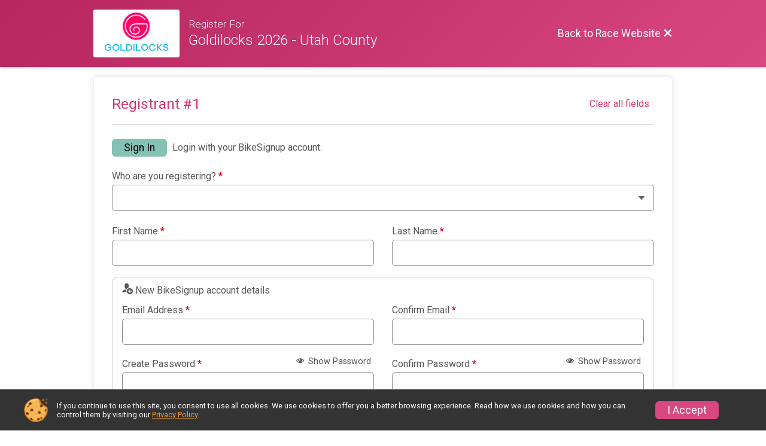

--- FILE ---
content_type: text/html; charset=utf-8
request_url: https://www.bikesignup.com/Race/Register/?raceId=124112&eventId=802843
body_size: 23479
content:
<!DOCTYPE html>
<html lang="en">
	<head>
		

			<meta name="viewport" content="width=device-width,initial-scale=1,shrink-to-fit=no,viewport-fit=cover" />
	<meta http-equiv="Content-Type" content="text/html;charset=utf-8" />
<meta name="verify-v1" content="pPPI9MXDo069DhV+2itqhV46AR8OWnG+NxzCulTUTns=" />
<meta name="google-site-verification" content="wFyq2zuG7IBY5ilQqEELBypyn04UZIYBgKPHrTMnTUg" />

	<link rel="canonical" href="https://www.bikesignup.com/Race/Register/?raceId=124112&amp;eventId=802843" />

			
<title>Goldilocks 2026 - Utah County Online Registration</title>

	<meta property="og:url" content="https://www.bikesignup.com/Race/Register/?raceId=124112&amp;eventId=802843" />

		
	<meta property="og:title" content="Goldilocks 2026 - Utah County" />
	<meta name="twitter:title" content="Goldilocks 2026 - Utah County" />
			<meta name="keywords" content="Run, Running, Sign Up, Race Register, Race Director" />
	<meta name="description" content="The Goldilocks 2026 - Utah County is on Saturday September 19, 2026. It includes the following events: Goldilocks 2026 - Women&#039;s Bike Race and Goldilocks 2026 - Papa Bear Support Rider." />
	<meta property="og:description" content="The Goldilocks 2026 - Utah County is on Saturday September 19, 2026. It includes the following events: Goldilocks 2026 - Women&#039;s Bike Race and Goldilocks 2026 - Papa Bear Support Rider." />
	<meta name="twitter:description" content="The Goldilocks 2026 - Utah County is on Saturday September 19, 2026. It includes the following events: Goldilocks 2026 - Women&#039;s Bike Race and Goldilocks 2026 - Papa Bear Support Rider." />
	<meta property="og:type" content="website" />
				
									
										<meta property="og:image" content="https://d368g9lw5ileu7.cloudfront.net/races/race124112-social1200x630.bH4XTB.jpg" />

										<meta property="og:image:width" content="1200" />
				<meta property="og:image:height" content="630" />
			
			<meta name="twitter:card" content="summary_large_image" />
			<meta name="twitter:image" content="https://d368g9lw5ileu7.cloudfront.net/races/race124112-social1200x630.bH4XTB.jpg" />
				<meta property="og:site_name" content="Goldilocks 2026 - Utah County" />

		



		<link rel="icon" href="https://d368g9lw5ileu7.cloudfront.net/img/nonversioned/favicon/runsignup/icon.png" type="image/png" /> 	<link rel="icon" href="https://d368g9lw5ileu7.cloudfront.net/img/nonversioned/favicon/runsignup/icon.svg" type="image/svg+xml" /> 
		<link rel="apple-touch-icon" href="https://d368g9lw5ileu7.cloudfront.net/img/nonversioned/favicon/runsignup/apple-touch-icon.png" /> 
	<link rel="manifest" href="https://d368g9lw5ileu7.cloudfront.net/manifest/runsignup/site.bJOg53.webmanifest" />

				
<script defer="defer" src="https://cdnjs.runsignup.com/ajax/libs/webfont/1.6.28/webfontloader.js" integrity="sha512-v/wOVTkoU7mXEJC3hXnw9AA6v32qzpknvuUF6J2Lbkasxaxn2nYcl+HGB7fr/kChGfCqubVr1n2sq1UFu3Gh1w==" crossorigin="anonymous"></script>
<link rel="preconnect" href="https://fonts.gstatic.com" />
<link rel="preconnect" href="https://www.gstatic.com" />
<link rel="preconnect" href="https://fonts.googleapis.com" />


<script type="application/json" id="typefaceConfig">	{ "googleFontFamilies": ["Roboto:300,400,500,700"] }
</script>

<style>	:root { --header-font-family: "Roboto"; --body-font-family: "Roboto"; }
</style>

<script defer="defer" type="text/javascript" src="https://d368g9lw5ileu7.cloudfront.net/js/frames/googleWebFontLoad.min.bOYeCE.js"></script>
				<link rel="stylesheet" type="text/css" media="print" href="https://d368g9lw5ileu7.cloudfront.net/css/print.min.bJ0ec2.css" />

				
				<script defer="defer" type="text/javascript" src="https://d368g9lw5ileu7.cloudfront.net/js/components/lazyLoad.min.bLGmDc.js"></script>		
				



				
								<link rel="stylesheet" type="text/css" href="https://d3dq00cdhq56qd.cloudfront.net/c101474.bPB8VZ.bH6jxN/race/124112/f2dbcbaeb233a7beb8dd71688c482429/raceFocusModeFrame-otf.scss.css" />
			
				<!-- DYNAMIC_CSS_PLACEHOLDER -->

				<link rel="stylesheet" type="text/css" href="https://iad-dynamic-assets.runsignup.com/us-east-1-src/prod/iconfonts/ee8f7e0577a3411fb0287beac2f41140/style.css" />

		
	<script type="text/javascript" src="https://cdnjs.runsignup.com/ajax/libs/jquery/3.7.1/jquery.min.js" integrity="sha512-v2CJ7UaYy4JwqLDIrZUI/4hqeoQieOmAZNXBeQyjo21dadnwR+8ZaIJVT8EE2iyI61OV8e6M8PP2/4hpQINQ/g==" crossorigin="anonymous"></script>
	<script type="text/javascript" src="https://cdnjs.runsignup.com/ajax/libs/jqueryui/1.14.1/jquery-ui.min.js" integrity="sha512-MSOo1aY+3pXCOCdGAYoBZ6YGI0aragoQsg1mKKBHXCYPIWxamwOE7Drh+N5CPgGI5SA9IEKJiPjdfqWFWmZtRA==" crossorigin="anonymous"></script>

<script type="application/json" id="sessionJsData">
{
			"csrf": "RJ\/i4El3bNjqG5nMS3lqCsMvn9GnY8wW",
		"serverTzOffset": -18000000
}
</script>

<script type="text/javascript" src="https://d368g9lw5ileu7.cloudfront.net/js/session.min.bN4VU_.js"></script><script type="text/javascript" src="https://d368g9lw5ileu7.cloudfront.net/js/utils.min.bPhFFz.js"></script><script type="text/javascript" src="https://d368g9lw5ileu7.cloudfront.net/js/windows.min.bz27OH.js"></script>
	<script defer="defer" type="text/javascript" src="https://d368g9lw5ileu7.cloudfront.net/js/analytics/runalytics.min.bOsW8C.js"></script>	<script type="application/json" id="runalyticsData">
	{
					"raceId": 124112,
			"timezone": "America\/Denver",
				"analyticsApiBaseUrl": "https:\/\/analytics.runsignup.com\/prod\/",
		"validTrackingSources": [1,100,200,300,400,500,600],
		"validTrackingMediums": [1,200,201,202,203,204,300,400,500,501,600]
	}
	</script>


		
									


	
					<script async src="https://www.googletagmanager.com/gtag/js?id=G-EW8QY8DJRE"></script>
		<script>//<![CDATA[
			window.dataLayer = window.dataLayer || [];
			function gtag(){dataLayer.push(arguments);}
			gtag('js', new Date());
			gtag('config', "G-EW8QY8DJRE"
											);
		//]]></script>
	
															<script async src="https://www.googletagmanager.com/gtag/js?id=G-QKEVS8BTWC"></script>
		<script>//<![CDATA[
			window.dataLayer = window.dataLayer || [];
			function gtag(){dataLayer.push(arguments);}
			gtag('js', new Date());
			gtag('config', "G-QKEVS8BTWC",
				{				"domain": "www.bikesignup.com",
				"user_type": "public",
				"business_line": "BikeSignup",
				"site_type": "Race Site"				}
			);
								//]]></script>
	
				
		
						</head>
	<body class="">
					<div id="blackOverlay" class="overlay overlayBlack"></div>



	<div id="acceptCookies" style="display: none;">
		<p>
			In order to use BikeSignup, your browser must accept cookies.  Otherwise, you will not be able to register for races or use other functionality of the website.
			However, your browser doesn't appear to allow cookies by default.
		</p>
					<p>
				<b>Click the “Accept Cookie Policy” button below to accept the use of cookies on your browser.</b>
			</p>
			<p>
				If you still see this message after clicking the link, then your browser settings are likely set to not allow cookies.
				Please try enabling cookies.  You can find instructions at <a href="https://www.whatismybrowser.com/guides/how-to-enable-cookies/auto">https://www.whatismybrowser.com/guides/how-to-enable-cookies/auto</a>.
			</p>
			<hr class="hr--gray" />
			<div class="ta-center submitBackLinks">
				<form method="post" action="/WidgetAux/AcceptCookies" target="acceptCookies">
					<button type="submit" class="rsuBtn rsuBtn--primary">Accept Cookie Policy</button>
				</form>
			</div>
				<iframe name="acceptCookies" height="0" width="0" frameborder="0" scrolling="no"></iframe>
	</div>
	<script type="text/javascript" src="https://d368g9lw5ileu7.cloudfront.net/js/acceptCookiesPopup.min.bEboUX.js"></script>


				

		<div class="body-frame">
						<header class="websiteFullScreenHeader">
				<div class="websiteFullScreenHeader__inner  max-width-1000">
					<div class="websiteFullScreenHeader__title">
																																																		<a href="/Race/UT/Mona/ProvoGoldilocks" class="td-none" aria-label="Race Website"
																											data-show-link-confirmation="T"
										data-popup-title="Return to Race Website"
										data-confirmation-msg="You are currently trying to leave the Race Registration process. Are you sure you want to exit registration and return to the Race Website?"
																																	>							<div class="websiteFullScreenHeader__logo">
																	
																												<img src="https://d368g9lw5ileu7.cloudfront.net/races/race124112-logo-0.bH4XTB.png" alt="Logo" />
																								</div>
						</a>
												<div class="websiteFullScreenHeader__name">
							<h1 class="rsu-heading-themed-font">
																	<div>Register For</div>
																Goldilocks 2026 - Utah County
							</h1>
													</div>
					</div>
					<div class="websiteFullScreenHeader__right">
																					<a href="/Race/UT/Mona/ProvoGoldilocks"
									class="rsuBtn rsuBtn--text rsuBtn--sm"
																			data-show-link-confirmation="T"
										data-popup-title="Return to Race Website"
										data-confirmation-msg="You are currently trying to leave the Race Registration process. Are you sure you want to exit registration and return to the Race Website?"
																										>
									<span>Back to Race Website</span>
									<i class="icon icon-cross margin-0" aria-hidden="true" ></i>
								</a>
																									</div>
				</div>
			</header>

			<div id="transparencyScreen"></div>
			<div id="widgetWidth" class="page-content page-content-contained  max-width-1000">
								
				<div class="inner-template touch-action-manipulation ">
										
																
						


<div class="margin-0-auto padding-lr-fluid-2" data-event-wording="event">
	<div>
		
		
<script defer="defer" src="https://cdnjs.runsignup.com/ajax/libs/vue/3.5.21/vue.global.prod.min.js" integrity="sha512-+e6NYY9WvT49IE3RB8nFZBKmuGLpaW92UkKq2X1qmiSGy/a6i9dneAruOVRLEshKvTXvDO0Y6YGcWK/5c0VM4w==" crossorigin="anonymous"></script>
<script type="text/javascript" src="https://d368g9lw5ileu7.cloudfront.net/js/ajax.min.bOqfvP.js"></script><script type="text/javascript" src="https://d368g9lw5ileu7.cloudfront.net/js/registerEntry.min.bPhij3.js"></script><script type="text/javascript">//<![CDATA[
RaceData.next_date = 1789790400;
RaceData.race_id = 124112;

if (RaceData.next_date)
{
	(function() {
		var tmp = new Date();
		tmp.setTime(RaceData.next_date*1000);
		RaceData.next_date = tmp;
	})();
}

//]]></script>
<script type="text/javascript" src="https://d368g9lw5ileu7.cloudfront.net/js/popupBoxes.min.bI2aFq.js"></script>




<script defer="defer" type="text/javascript" src="https://d368g9lw5ileu7.cloudfront.net/js/general/passwordPeek.min.bOqgDZ.js"></script>	

<div id="loginBox" class="loginBox " hidden="hidden">
	<form method="post" action="/Login" class="jsLoginForm">
		<div>
							<h2 class="popupTitle ta-center fs-lg-2">Sign In / SignUp</h2>
						<div class="modal-body">
				<div class="emailPassword" data-type="login-email-pass" id="emailPasswordBox">
											
																			<div class="raceLogoLogin hidden-phone ta-center"><img src="https://d368g9lw5ileu7.cloudfront.net/races/race124112-logo-0.bH4XTB.png" alt="Goldilocks 2026 - Utah County" class="img-polaroid" /></div>
											
					<div style="clear: both;"></div>

										<div class="resetPasswordTitle" hidden="hidden">
						<h3 class="ta-center fs-lg-2">Reset Password</h3>
					</div>

										<div class="forgottenPasswordInstructions" hidden="hidden">
						<p class="fs-sm-2">
							Enter your email address and we will send you instructions to reset your password. Check your spam folder if you do not receive it.
						</p>
					</div>
											<div class="login-branding">
																																										<span>Login with your <i class="icon icon-logo-rsu-circle" aria-hidden="true" ></i> <b>RunSignup</b> account.</span>
						</div>
															<div class="formInput margin-b-15" id="emailDiv">
						<div class="subHeaderColor">
							<label for="loginEmail" class="formInput__label margin-b-10">Email <span class="required" aria-label="Required information">*</span></label>
						</div>
						<input type="email" value="" id="loginEmail" name="email" />
						<div class="error borderedError" id="loginEmail_error"></div>
					</div>
					<div class="formInput passForm">
												<div class="d-flex flex-space-between align-items-center">
							<label for="loginPassword" class="formInput__label margin-t-0 loginLabel loginText">Password <span class="required" aria-label="Required information">*</span></label>
							<button type="button" id="loginPassword_showPasswordButton" class="rsuBtn rsuBtn--text rsuBtn--xs padding-tb-5 margin-0 margin-b-5 jsShowPwButton" data-login-password-id="loginPassword"><i class="icon icon-eye" aria-hidden="true" ></i> Show Password</button>
							<button type="button" id="loginPassword_hidePasswordButton" class="rsuBtn rsuBtn--text rsuBtn--xs padding-tb-5 margin-0 margin-b-5" hidden="hidden"><i class="icon icon-eye-blocked" aria-hidden="true" ></i> Hide Password</button>
						</div>
						<input type="password" value="" id="loginPassword" name="password" />
						<div class="error borderedError" id="loginPassword_error"></div>
					</div>

										<div class="formInput" hidden="hidden">
						<div class="hidden-phone">
							<label for="loginMfa" class="formInput__label loginLabel loginText">MFA Token <span class="required" aria-label="Required information">*</span></label>
						</div>
						<input type="text" pattern="[0-9]*" maxlength="6" id="loginMfa" name="mfaToken" required="required" autocomplete="one-time-code" autofocus="autofocus" disabled="disabled" />
						<div class="note">Lost your MFA device? <a href="/Account/MFARecovery" target="_blank" class="margin-l-10">Reset MFA</a></div>
						<div class="error borderedError"></div>
					</div>

					<div class="d-flex align-items-center flex-space-between">
																			<div class="remember-me">
								<label class="rsuCheckbox margin-0">
									<input type="checkbox" name="rememberMe" value="T" checked="checked" />
									<span class="rsuCheckbox__checkbox"><svg height="10" width="10" viewBox="0 0 16 12.3" class="rsuCheckbox__icon"><path d="M6 7.7 2.3 4 0 6.3l6 6 10-10L13.7 0z"/></svg></span>
									<span class="rsuCheckbox__label">Keep me logged in.</span>
								</label>
							</div>
												<div class="forgotPswd fs-sm-1">
							<button type="button" value="jsForgotPw" class="rsuBtn rsuBtn--text rsuBtn--xs padding-tb-5 margin-0">Forgot Password?</button>
						</div>
					</div>
										<h4 class="resetPasswordSuccess ta-center margin-0" hidden="hidden">Your reset password email has been sent!</h4>
					<p hidden="hidden" class="ajaxStatus fs-sm-1 color-gray-medium"></p>
					<div class="resetPasswordRefreshMsg rsuMessage rsuMessage--warning rsuMessage--warning--light rsuMessage--noBorder fs-sm-2 margin-t-5" hidden="hidden"><i class="icon icon-warning" aria-hidden="true" ></i> Please <a href="/Race/Register/?raceId=124112&amp;eventId=802843" class="rsuBtn rsuBtn--sm rsuBtn--link td-underline">refresh</a> this page after resetting your password.</div>

					<div class="ta-center error borderedError loginMainError margin-t-10" id="login_error"></div>
					<div class="margin-t-30">
						<button type="submit" value="signIn" class="rsuBtn rsuBtn--primary rsuBtn--full-width">Sign In</button>
						<button type="button" value="resetPassword" class="rsuBtn rsuBtn--primary" hidden="hidden">Reset Password</button>
						<button type="button" value="backToLogin" class="rsuBtn rsuBtn--text" hidden="hidden">Back</button>
					</div>
																					<br/>
						<div class="register ta-center create-account-callout">
							<h3>Not a user yet?</h3>
							<a class="rsuBtn rsuBtn--gray rsuBtn--md" id="loginRegisterUser" href="/CreateAccount?redirect=%2FRace%2FRegister%2F%3FraceId%3D124112%26eventId%3D802843">Sign Up</a>
						</div> 									</div> 
									<div id="selectUserBox2">
		<div class="margin-b-25 ta-center">
			<h1 class="fs-xl-2 fw-normal">Hi, <span data-placeholder="user-first-name"></span></h1>
			<p class="fs-md-2 fw-normal margin-0 padding-0">Who are you registering?</p>
		</div>
		<div class="registrant-select d-grid grid-gap-10 grid-col-fill-200">
						<div class="registrant">
				<button type="button" class="rsuBtn rsuBtn--xs rsuBtn--padding-sm rsuBtn--gray-light d-inline-flex align-items-center gap05 margin-0 width-100 ta-left" value="selectRegistrant">
										<span class="rsuCircleImg rsuCircleImg--sm profileImage flex-0-0-auto" hidden="hidden"></span>
										<span class="rsuCircleImg rsuCircleImg--sm rsuCircleImg--firstChar flex-0-0-auto" hidden="hidden">
						<span class="initialCircleChars"></span>
					</span>
					<span class="user-selection-text"></span>
				</button>
			</div>
		</div>
				<div class="new-registrant-select margin-t-25 margin-b-10 ta-center">
			<div class="text-divider margin-b-10">Or</div>
			<button type="button" class="select rsuBtn rsuBtn--gray-light" onclick="RegistrationEntry.registerUser(-2);">Add New Registrant</button>

			<div class="fs-md-2">
				Not You? <a href="/Logout?redirect=%2FRace%2FRegister%2F%3FraceId%3D124112%26eventId%3D802843" class="margin-l-10">Sign Out</a>
			</div>

			<div class="ta-center margin-t-15 margin-b-15">
				<a href="/Account/ConsolidateAccts?userId=" target="_blank"><i class="icon icon-info" aria-hidden="true" ></i> Duplicate Accounts? Learn More</a>
			</div>
		</div>
	</div>

			</div>
		</div>
	</form>
</div>














	<script defer="defer" type="text/javascript" src="https://d368g9lw5ileu7.cloudfront.net/js/account/vuePasswordReqComponent.min.bPhij3.js"></script>



<script type="text/javascript">//<![CDATA[
	RegistrationEntry.eventIdsWithSoftCapError = []
//]]></script>

<script type="application/json" id="passwordRequirements">{"length":8,"neededOptionalRequirements":2}</script>

<div id="ageBasedPricingPopup" style="display: none;">
							
	<hr class="hr--themed" />

	<div class="submitBackLinks ta-center">
		<button type="button" class="rsuBtn rsuBtn--gray" onclick="$('#ageBasedPricingPopup').dialog('close');">Close</button>
	</div>
</div>






<form method="post" id="raceRegForm">
	<div id="registerForm" class="p-rel">
				
													
												<div class="registrantContainer rsuTile padding-30 margin-t-fluid-2 rounded-6" id="registrantContainer_1" data-registrant-index="1">
														
			<div class="registrant-head">
				<h2 class="registrant-title fs-lg-1--fluid">Registrant #<span class="registrantNum">1</span></h2>
									<div class="registrant-actionLinks">
												<button type="button" class="rsuBtn rsuBtn--text-whitebg rsuBtn--sm margin-0 padding-lr-10 remove-this-registrant" style="display:none;" 
							onclick="RegistrationEntry.removeRegistrant($(this).closest('div.registrantContainer'));">
							<i class="icon icon-bin margin-0" aria-label= "Remove this registrant"  title= "Remove this registrant" ></i>
						</button>
												<button
							type="button"
							class="rsuBtn rsuBtn--text-whitebg rsuBtn--xs clear-all-fields margin-0"  
							onclick="RegistrationEntry.removeRegistrant($(this).closest('div.registrantContainer'));"
						>Clear all fields</button>
					</div>
							</div>

			<input type="hidden" value="" name="registrant[1][userId]" />
			<input type="hidden" value="0" name="registrant[1][originalIndex]" />

						<div class="registrant flex-parent flex-responsive" style="display: none;">
				<div class="profileImage">
					<span class="rsuCircleImg rsuCircleImg--lg rsuCircleImg--border margin-lr-5"></span>
				</div>
				<div class="profileInfo margin-b-15">
					<div class="d-flex align-items-center gap10px margin-t-15">
						<h2 class="fs-md-3 margin-0" data-placeholder="name"></h2>
						<div class="userOptions">
							<button type="button" data-option="edit" class="updateUserInfoLink action-icon icon action-icon-lg icon-edit padding-5" aria-label="Edit"></button>
						</div>
					</div>
					<span class="d-block margin-t-5" data-placeholder="email"></span><br/>
					<div class="addr" data-placeholder="addr"><span></span><br/><span></span></div>
					<span><span class="fw-bold">Date of Birth:</span> <span data-placeholder="dob" ></span><br/></span>
					<span><span class="fw-bold">Phone:</span> <span data-placeholder="phone"></span><br/></span>
					<span><span class="fw-bold">Gender:</span> <span data-placeholder="gender"></span><br/></span>
				</div>
			</div>

									
			<div class="userInfoForm">
				<div class="userInfoEditWarning" hidden="hidden">
					<hr class="hr--gray" />
					<h3 class="ta-center fs-lg-1 margin-t-15 bold">Warning! You are editing the account information for <span data-placeholder="registrantName"></span>.</h3>
					<div class="ta-center fs-sm-2 margin-t-10 margin-b-15">If this isn’t your account, register as a <button type="button" class="warningMsgAddNewRegLink rsuBtn rsuBtn--quaternary rsuBtn--xs margin-0 rsuBtn--padding-sm">New Registrant</button></div>
					<div class="fs-sm-2 ta-center">Note: Any changes to this user will not be saved until your registration is completed.</div>
					<div class="rsuArrowDivider rsuArrowDivider--down margin-t-25 margin-b-25"></div>
				</div>

				<span class="removeForSelectedUser flex-parent flex-responsive align-items-center margin-t-15 showIfLoggedIn" style="display: none;">
					<button type="button" class="rsuBtn rsuBtn--primary rsuBtn--sm quickFillBtn" onclick="RegistrationEntry.useExistingUser(this.parentNode.parentNode.parentNode);" aria-describedby="quickFillLabel_regIdx[0]">Quick Fill</button>
					<p id="quickFillLabel_regIdx[0]" class="margin-0">Choose one of your existing profiles to quickly fill in the registration form.</p>
				</span>
									<span class="flex-parent flex-responsive align-items-center margin-t-15 logged-out-only jsLoginContainer" >
						<button type="button" class="rsuBtn rsuBtn--primary rsuBtn--sm animate-shake shake-normal" onclick="RegistrationEntry.showLoginBox(); focusInput('loginEmail');">Sign In</button>
						<p class="margin-0">Login with your BikeSignup account.</p>
					</span>
				
				<div role="group" aria-labelledby="whoAreYouRegistering_regIdx[0]" class="margin-tb-10">
					<label class="formInput__label" for="registrant[1][relation]" id="whoAreYouRegistering_regIdx[0]">Who are you registering? <span class="required" aria-label="Required information">*</span></label>
					<div data-container="acct-relation" data-acct-container=".registrantContainer">
						<div class="formInput margin-0">
							<select
								name="registrant[1][relation]"
								id="registrant[1][relation]"
								data-required-msg="Please select how you are related to the registrant."
								required="required"
							>
								<option value=""></option>
																	<option
										value="1"
										data-acct-youth="F"
																				class="jsAdultSelf"
										title="I am at least 18 years old and registering myself."
									>Me, 18+</option>
																									<option
										value="2"
										data-acct-youth="F"
																				class="jsDifferentAdult"
										title="I am at least 18 years old and registering someone else 18 or older."
									>Other Adult, 18+</option>
																									<option
										value="3"
										data-acct-youth="T"
																				class="jsYouth"
										title="I am at least 18 years old and registering someone under 18 years old as their parent or guardian."
									>Minor, Under 18</option>
															</select>
														<div class="rsuMessage rsuMessage--info rsuMessage--info--light rsuMessage--noBorder margin-t-15 ta-center js-coppaNote" hidden="hidden">By selecting this box, you are indicating that you are the parent/guardian of the person you are about to register. Additionally, if the child is under the age of 13, you are consenting to the collection and use of the information about the child for the purpose of the registration as described in our privacy policy.</div>
						</div>
					</div>
				</div>

													<div class="bs4-row" data-acct-youth="T" style="display: none;">
						<div class="col-sm-6">
							<div class="formInput">
								<label class="formInput__label" for="registrant[1][guardian_first_name]">Parent/Guardian First Name <span class="required" aria-label="Required information">*</span></label>
								<input type="text" value="" id="registrant[1][guardian_first_name]" name="registrant[1][guardian_first_name]" class="input-full-width" data-required-msg="Parent/guardian first name is required." disabled="disabled" />
								<div class="error borderedError"></div>
							</div>
						</div>
						<div class="col-sm-6">
							<div class="formInput">
								<label class="formInput__label" for="registrant[1][guardian_last_name]">Parent/Guardian Last Name <span class="required" aria-label="Required information">*</span></label>
								<input type="text" value="" id="registrant[1][guardian_last_name]" name="registrant[1][guardian_last_name]" class="input-full-width" data-required-msg="Parent/guardian last name is required." disabled="disabled" />
								<div class="error borderedError"></div>
							</div>
						</div>
					</div>
				
								<div class="bs4-row">
					<div class="col-sm-6">
						<div class="formInput">
							<label class="formInput__label" for="registrant[1][first_name]" data-youth-prefix="Registrant’s">First Name <span class="required" aria-label="Required information">*</span></label>
							<input type="text" value="" id="registrant[1][first_name]" name="registrant[1][first_name]" class="input-full-width" data-required-msg="First name is required." />
							<div class="error borderedError"></div>
						</div>
					</div>
															<div class="col-sm-6">
						<div class="formInput">
							<label class="formInput__label" for="registrant[1][last_name]" data-youth-prefix="Registrant’s">Last Name <span class="required" aria-label="Required information">*</span></label>
							<input type="text" value="" id="registrant[1][last_name]" name="registrant[1][last_name]" class="input-full-width" data-required-msg="Last name is required." />
							<div class="error borderedError"></div>
						</div>
					</div>
				</div>

																																																														<div class="rsuWell rsuWell--white rsuWell--bordered rounded-10 padding-t-0 padding-b-5 margin-t-10 margin-b-5">
						<h5 class="margin-t-10"><i class="icon icon-user-plus" aria-hidden="true" ></i> <span class="fs-sm-2">New BikeSignup account details</span></h5>
															<div class="bs4-row confirmEmailContainer quickReg" data-quick-reg="email" data-email-mismatch-msg="Please confirm your email address.">
							<div class="col-sm-6">
								<div class="formInput">
									<label class="formInput__label" for="registrant[1][email]" data-youth-prefix="T">Email Address <span class="required" aria-label="Required information">*</span></label>
									<input type="email" value="" id="registrant[1][email]" name="registrant[1][email]" class="jsAcctEmail" data-required-msg="Email address is required." />
																		<div class="error borderedError"></div>
								</div>
							</div>
							<div class="col-sm-6" data-function="email-confirm">
								<div class="formInput">
									<label class="formInput__label" for="registrant[1][confirmEmail]">Confirm Email <span class="required" aria-label="Required information">*</span></label>
									<input type="email" value="" id="registrant[1][confirmEmail]" name="registrant[1][confirmEmail]" class="jsAcctEmail" data-required-msg="Please confirm your email address." />
									<div class="error borderedError"></div>
								</div>
							</div>
						</div>
					
											<div id="passwordDiv" class="quickReg" data-quick-reg="email&&password">
							<div id="vuePasswordReqApp" class="bs4-row">
								<div class="col-sm-6 col-md-6">
									<div class="formInput">
										<div class="d-flex flex-space-between align-items-center">
											<label class="formInput__label">Create Password <span class="required" aria-label="Required information">*</span></label>
											<button type="button" class="rsuBtn rsuBtn--staticgray-text rsuBtn--xs fs-sm-1 padding-tb-5 padding-lr-5 margin-0" @click="toggleNewPasswordPeek()">
												<template v-if="newPasswordPeek">
													<i class="icon icon-eye-blocked" aria-hidden="true" ></i> Hide Password
												</template>
												<template v-else>
													<i class="icon icon-eye" aria-hidden="true" ></i> Show Password
												</template>
											</button>
										</div>
										<input ref="newPassword" :type="newPasswordPeek ? 'text' : 'password'" id="registrant[1][password]" name="password" class="input-full-width" :class="newPasswordClasses" v-model="newPassword" @blur="maskNewPassword()" autocomplete="new-password" aria-describedby="passwordRequirements" data-requirements-not-met-msg="Password does not meet the minimum requirements." data-required-msg="Please enter a password for your account." />
										<ul id="passwordRequirements" class="list-style-none padding-t-10 fs-sm-1" v-show="!passwordRequirementsMet">
																						<li class="margin-b-10" :class="meetsLengthRequirement ? 'color-green' : 'color-gray'">
												<template v-if="meetsLengthRequirement">
													<i class="icon icon-checkmark fs-xs-2 margin-r-5" aria-hidden="true" ></i>{{passwordLengthRequirement}} characters minimum
												</template>
												<template v-else>
													<i class="icon icon-cross fs-xs-2 margin-r-5" aria-hidden="true" ></i>{{passwordLengthRequirement}} characters minimum
												</template>
											</li>
																						<li class="margin-t-10 margin-b-5 bold">
												<span v-if="neededOptionalRequirements === 2">Must meet two of the following requirements:</span>
												<span v-else="neededOptionalRequirements === 3">Must meet three of the following requirements:</span>
											</li>
											<template v-for="requirementStatus in optionalRequirementStatuses">
																								<li class="margin-b-10" :class="requirementStatus.satisfied ? 'color-green' : passwordRequirementsMet ? 'color-gray-light' : 'color-gray'">
													<template v-if="requirementStatus.satisfied">
														<i class="icon icon-checkmark fs-xs-2 margin-r-5" aria-hidden="true" ></i>
													</template>
													<template v-else-if="passwordRequirementsMet">
														<i class="icon icon-radio-unchecked fs-xs-2 margin-r-5" aria-hidden="true" ></i>
													</template>
													<template v-else>
														<i class="icon icon-cross fs-xs-2 margin-r-5" aria-hidden="true" ></i>
													</template>

																										<template v-if="requirementStatus.requirement === 'oneUppercase'">One uppercase letter</template>
													<template v-else-if="requirementStatus.requirement === 'oneLowercase'">One lowercase letter</template>
													<template v-else-if="requirementStatus.requirement === 'oneNumber'">One number</template>
													<template v-else-if="requirementStatus.requirement === 'oneSpecialCharacter'">One special character (e.g. ~!@#$%^&amp;*)</template>
												</li>
											</template>
										</ul>
																				<div v-show="passwordRequirementsMet" class="d-flex align-items-center margin-t-5 animate-fade-in">
											<i class="icon icon-checkmark-circle fs-md-1 margin-r-5 color-green" aria-hidden="true" ></i>
											<span class="color-green">Requirements Met</span>
										</div>
										<div class="error borderedError"></div>
									</div>
								</div>
								<div class="col-sm-6 col-md-6">
									<div class="formInput">
										<div class="d-flex flex-space-between align-items-center">
											<label class="formInput__label">Confirm Password <span class="required" aria-label="Required information">*</span></label>
											<button type="button" class="rsuBtn rsuBtn--staticgray-text rsuBtn--xs fs-sm-1 padding-tb-5 padding-lr-5 margin-0" @click="toggleConfirmPasswordPeek()">
												<template v-if="confirmPasswordPeek">
													<i class="icon icon-eye-blocked" aria-hidden="true" ></i> Hide Password
												</template>
												<template v-else>
													<i class="icon icon-eye" aria-hidden="true" ></i> Show Password
												</template>
											</button>
										</div>
										<input ref="confirmPassword" :type="confirmPasswordPeek ? 'text' : 'password'" id="registrant[1][confirmPassword]" name="confirmPassword" class="input-full-width" :class="confirmPasswordClasses" v-model="confirmPassword" @blur="maskConfirmPassword()" autocomplete="new-password" aria-describedby="passwordMatchStatus" data-passwords-do-not-match-msg="Passwords do not match." data-required-msg="Please confirm your password." />
										<div v-if="passwordsMatch && !passwordEmpty" id="passwordMatchStatus" class="d-flex align-items-center margin-t-5 animate-fade-in">
											<i class="icon icon-checkmark-circle fs-md-1 margin-r-5 color-green" aria-hidden="true" ></i>
											<span class="color-green">Passwords Match</span>
										</div>
										<div class="error borderedError"></div>
									</div>
								</div>
							</div>
						</div>
										<div class="insertPasswordBefore"></div>
									</div>
													<div class="bs4-row">
																																											<div class="col-sm-6 col-md-3 quickReg" data-quick-reg="dob">
								<div class="formInput">
									<label class="formInput__label" for="registrant[1][dob]">Date of Birth <span class="required" data-event-ids="1097020,1097021" aria-label="Required information">*</span></label>
									<input type="date" class="html5date input-full-width dob-picker " value="" name="registrant[1][dob]" id="registrant[1][dob]" data-no-clear-btn="T"
										onblur="checkDateOfBirth(this.value);"										onchange="$(this).closest('div.userInfoForm').nextAll('div.eventSelection:first').find(':input[name*=&quot;[raceCategoryId][]&quot;]:not(:disabled)').filter('input:checkbox:checked,input:radio:checked,select').each(function() { if (window.RegisterClubMembershipDiscount) RegisterClubMembershipDiscount.checkForDiscountsOnInput($(this)); });"
																			/>
									<div class="note color-gray dateFormat">Format: mm/dd/yyyy</div>
									<div class="note color-gray">Used for age group calculations</div>
																	</div>
							</div>
						
													<div class="col-sm-6 col-md-4 quickReg" data-quick-reg="gender">
								<div class="formInput" role="group" aria-labelledby="genderLabel_regIdx[0]">
									<label class="formInput__label" id="genderLabel_regIdx[0]">Gender <span class="required" data-event-ids="1097020,1097021" aria-label="Required information">*</span></label>
									<div class="rsuRadioButtonGroup">
										<label class="rsuRadioButton">
											<input type="radio" value="M" name="registrant[1][gender]"  />
											<span class="rsuRadioButton__radio"><svg height="4" width="4" viewBox="0 0 4 4" class="rsuRadioButton__icon"><circle cx="2" cy="2" r="2"/></svg></span>
											<span class="rsuRadioButton__label">Male</span>
										</label>
										<label class="rsuRadioButton">
											<input type="radio" value="F" name="registrant[1][gender]"  />
											<span class="rsuRadioButton__radio"><svg height="4" width="4" viewBox="0 0 4 4" class="rsuRadioButton__icon"><circle cx="2" cy="2" r="2"/></svg></span>
											<span class="rsuRadioButton__label">Female</span>
										</label>
									</div>
									
																										</div>
							</div>
						
													<div class="col-sm-6 col-md-5 quickReg" data-quick-reg="phone">
								<div class="formInput">
									<label class="formInput__label" for="registrant_regIdx[0][phone]">Phone <span class="required" data-event-ids="1097020,1097021" aria-label="Required information">*</span></label>
									<input type="tel" value="" id="registrant_regIdx[0][phone]" name="registrant[1][phone]" class="input-full-width" aria-describedby="phoneNote_regIdx[0]" />
																		<div class="note color-gray" id="phoneNote_regIdx[0]">
										Valid formats include: 000-000-0000 or 0000000000
									</div>
								</div>
							</div>
											</div>
				
													<div class="locationContainer">
						<div class="bs4-row">
															<div class="col-sm-6 quickReg" data-quick-reg="address">
									<div class="formInput">
										<label class="formInput__label" for="registrant[1][address1]">Street Address <span class="required" data-event-ids="1097020,1097021" aria-label="Required information">*</span></label>
										<input type="text" value="" id="registrant[1][address1]" name="registrant[1][address1]" class="input-full-width" />
																			</div>
								</div>
							
															<div class="col-sm-3 quickReg" data-quick-reg="country">
									<div class="formInput">
										<label class="formInput__label" for="registrant[1][country]">Country <span class="required" data-event-ids="1097020,1097021" aria-label="Required information">*</span></label><select id="registrant[1][country]" name="registrant[1][country]" class="input-full-width" data-default-country=US><option value="">&nbsp;&nbsp;&nbsp;&nbsp;&nbsp;</option><option value="US" selected="selected">US - United States</option><option value="AD" >AD - Andorra</option><option value="AE" >AE - United Arab Emirates</option><option value="AF" >AF - Afghanistan</option><option value="AG" >AG - Antigua and Barbuda</option><option value="AI" >AI - Anguilla</option><option value="AL" >AL - Albania</option><option value="AM" >AM - Armenia</option><option value="AO" >AO - Angola</option><option value="AQ" >AQ - Antarctica</option><option value="AR" >AR - Argentina</option><option value="AS" >AS - American Samoa</option><option value="AT" >AT - Austria</option><option value="AU" >AU - Australia</option><option value="AW" >AW - Aruba</option><option value="AX" >AX - Åland Islands</option><option value="AZ" >AZ - Azerbaijan</option><option value="BA" >BA - Bosnia and Herzegovina</option><option value="BB" >BB - Barbados</option><option value="BD" >BD - Bangladesh</option><option value="BE" >BE - Belgium</option><option value="BF" >BF - Burkina Faso</option><option value="BG" >BG - Bulgaria</option><option value="BH" >BH - Bahrain</option><option value="BI" >BI - Burundi</option><option value="BJ" >BJ - Benin</option><option value="BL" >BL - Saint Barthélemy</option><option value="BM" >BM - Bermuda</option><option value="BN" >BN - Brunei Darussalam</option><option value="BO" >BO - Bolivia, Plurinational State of</option><option value="BQ" >BQ - Bonaire, Sint Eustatius and Saba</option><option value="BR" >BR - Brazil</option><option value="BS" >BS - Bahamas</option><option value="BT" >BT - Bhutan</option><option value="BV" >BV - Bouvet Island</option><option value="BW" >BW - Botswana</option><option value="BY" >BY - Belarus</option><option value="BZ" >BZ - Belize</option><option value="CA" >CA - Canada</option><option value="CC" >CC - Cocos (Keeling) Islands</option><option value="CD" >CD - Congo, the Democratic Republic of the</option><option value="CF" >CF - Central African Republic</option><option value="CG" >CG - Congo</option><option value="CH" >CH - Switzerland</option><option value="CI" >CI - Côte d&#039;Ivoire</option><option value="CK" >CK - Cook Islands</option><option value="CL" >CL - Chile</option><option value="CM" >CM - Cameroon</option><option value="CN" >CN - China</option><option value="CO" >CO - Colombia</option><option value="CR" >CR - Costa Rica</option><option value="CU" >CU - Cuba</option><option value="CV" >CV - Cape Verde</option><option value="CW" >CW - Curaçao</option><option value="CX" >CX - Christmas Island</option><option value="CY" >CY - Cyprus</option><option value="CZ" >CZ - Czech Republic</option><option value="DE" >DE - Germany</option><option value="DJ" >DJ - Djibouti</option><option value="DK" >DK - Denmark</option><option value="DM" >DM - Dominica</option><option value="DO" >DO - Dominican Republic</option><option value="DZ" >DZ - Algeria</option><option value="EC" >EC - Ecuador</option><option value="EE" >EE - Estonia</option><option value="EG" >EG - Egypt</option><option value="EH" >EH - Western Sahara</option><option value="ER" >ER - Eritrea</option><option value="ES" >ES - Spain</option><option value="ET" >ET - Ethiopia</option><option value="FI" >FI - Finland</option><option value="FJ" >FJ - Fiji</option><option value="FK" >FK - Falkland Islands (Malvinas)</option><option value="FM" >FM - Micronesia, Federated States of</option><option value="FO" >FO - Faroe Islands</option><option value="FR" >FR - France</option><option value="GA" >GA - Gabon</option><option value="GB" >GB - United Kingdom</option><option value="GD" >GD - Grenada</option><option value="GE" >GE - Georgia</option><option value="GF" >GF - French Guiana</option><option value="GG" >GG - Guernsey</option><option value="GH" >GH - Ghana</option><option value="GI" >GI - Gibraltar</option><option value="GL" >GL - Greenland</option><option value="GM" >GM - Gambia</option><option value="GN" >GN - Guinea</option><option value="GP" >GP - Guadeloupe</option><option value="GQ" >GQ - Equatorial Guinea</option><option value="GR" >GR - Greece</option><option value="GS" >GS - South Georgia and the South Sandwich Islands</option><option value="GT" >GT - Guatemala</option><option value="GU" >GU - Guam</option><option value="GW" >GW - Guinea-Bissau</option><option value="GY" >GY - Guyana</option><option value="HK" >HK - Hong Kong</option><option value="HM" >HM - Heard Island and McDonald Islands</option><option value="HN" >HN - Honduras</option><option value="HR" >HR - Croatia</option><option value="HT" >HT - Haiti</option><option value="HU" >HU - Hungary</option><option value="ID" >ID - Indonesia</option><option value="IE" >IE - Ireland</option><option value="IL" >IL - Israel</option><option value="IM" >IM - Isle of Man</option><option value="IN" >IN - India</option><option value="IO" >IO - British Indian Ocean Territory</option><option value="IQ" >IQ - Iraq</option><option value="IR" >IR - Iran, Islamic Republic of</option><option value="IS" >IS - Iceland</option><option value="IT" >IT - Italy</option><option value="JE" >JE - Jersey</option><option value="JM" >JM - Jamaica</option><option value="JO" >JO - Jordan</option><option value="JP" >JP - Japan</option><option value="KE" >KE - Kenya</option><option value="KG" >KG - Kyrgyzstan</option><option value="KH" >KH - Cambodia</option><option value="KI" >KI - Kiribati</option><option value="KM" >KM - Comoros</option><option value="KN" >KN - Saint Kitts and Nevis</option><option value="KP" >KP - Korea, Democratic People&#039;s Republic of</option><option value="KR" >KR - Korea, Republic of</option><option value="KW" >KW - Kuwait</option><option value="KY" >KY - Cayman Islands</option><option value="KZ" >KZ - Kazakhstan</option><option value="LA" >LA - Lao People&#039;s Democratic Republic</option><option value="LB" >LB - Lebanon</option><option value="LC" >LC - Saint Lucia</option><option value="LI" >LI - Liechtenstein</option><option value="LK" >LK - Sri Lanka</option><option value="LR" >LR - Liberia</option><option value="LS" >LS - Lesotho</option><option value="LT" >LT - Lithuania</option><option value="LU" >LU - Luxembourg</option><option value="LV" >LV - Latvia</option><option value="LY" >LY - Libya</option><option value="MA" >MA - Morocco</option><option value="MC" >MC - Monaco</option><option value="MD" >MD - Moldova, Republic of</option><option value="ME" >ME - Montenegro</option><option value="MF" >MF - Saint Martin (French part)</option><option value="MG" >MG - Madagascar</option><option value="MH" >MH - Marshall Islands</option><option value="MK" >MK - Macedonia, the former Yugoslav Republic of</option><option value="ML" >ML - Mali</option><option value="MM" >MM - Myanmar</option><option value="MN" >MN - Mongolia</option><option value="MO" >MO - Macao</option><option value="MP" >MP - Northern Mariana Islands</option><option value="MQ" >MQ - Martinique</option><option value="MR" >MR - Mauritania</option><option value="MS" >MS - Montserrat</option><option value="MT" >MT - Malta</option><option value="MU" >MU - Mauritius</option><option value="MV" >MV - Maldives</option><option value="MW" >MW - Malawi</option><option value="MX" >MX - Mexico</option><option value="MY" >MY - Malaysia</option><option value="MZ" >MZ - Mozambique</option><option value="NA" >NA - Namibia</option><option value="NC" >NC - New Caledonia</option><option value="NE" >NE - Niger</option><option value="NF" >NF - Norfolk Island</option><option value="NG" >NG - Nigeria</option><option value="NI" >NI - Nicaragua</option><option value="NL" >NL - Netherlands</option><option value="NO" >NO - Norway</option><option value="NP" >NP - Nepal</option><option value="NR" >NR - Nauru</option><option value="NU" >NU - Niue</option><option value="NZ" >NZ - New Zealand</option><option value="OM" >OM - Oman</option><option value="PA" >PA - Panama</option><option value="PE" >PE - Peru</option><option value="PF" >PF - French Polynesia</option><option value="PG" >PG - Papua New Guinea</option><option value="PH" >PH - Philippines</option><option value="PK" >PK - Pakistan</option><option value="PL" >PL - Poland</option><option value="PM" >PM - Saint Pierre and Miquelon</option><option value="PN" >PN - Pitcairn</option><option value="PR" >PR - Puerto Rico</option><option value="PS" >PS - Palestinian Territory, Occupied</option><option value="PT" >PT - Portugal</option><option value="PW" >PW - Palau</option><option value="PY" >PY - Paraguay</option><option value="QA" >QA - Qatar</option><option value="RE" >RE - Réunion</option><option value="RO" >RO - Romania</option><option value="RS" >RS - Serbia</option><option value="RU" >RU - Russian Federation</option><option value="RW" >RW - Rwanda</option><option value="SA" >SA - Saudi Arabia</option><option value="SB" >SB - Solomon Islands</option><option value="SC" >SC - Seychelles</option><option value="SD" >SD - Sudan</option><option value="SE" >SE - Sweden</option><option value="SG" >SG - Singapore</option><option value="SH" >SH - Saint Helena, Ascension and Tristan da Cunha</option><option value="SI" >SI - Slovenia</option><option value="SJ" >SJ - Svalbard and Jan Mayen</option><option value="SK" >SK - Slovakia</option><option value="SL" >SL - Sierra Leone</option><option value="SM" >SM - San Marino</option><option value="SN" >SN - Senegal</option><option value="SO" >SO - Somalia</option><option value="SR" >SR - Suriname</option><option value="SS" >SS - South Sudan</option><option value="ST" >ST - Sao Tome and Principe</option><option value="SV" >SV - El Salvador</option><option value="SX" >SX - Sint Maarten (Dutch part)</option><option value="SY" >SY - Syrian Arab Republic</option><option value="SZ" >SZ - Swaziland</option><option value="TC" >TC - Turks and Caicos Islands</option><option value="TD" >TD - Chad</option><option value="TF" >TF - French Southern Territories</option><option value="TG" >TG - Togo</option><option value="TH" >TH - Thailand</option><option value="TJ" >TJ - Tajikistan</option><option value="TK" >TK - Tokelau</option><option value="TL" >TL - Timor-Leste</option><option value="TM" >TM - Turkmenistan</option><option value="TN" >TN - Tunisia</option><option value="TO" >TO - Tonga</option><option value="TR" >TR - Turkey</option><option value="TT" >TT - Trinidad and Tobago</option><option value="TV" >TV - Tuvalu</option><option value="TW" >TW - Taiwan, Republic of China</option><option value="TZ" >TZ - Tanzania, United Republic of</option><option value="UA" >UA - Ukraine</option><option value="UG" >UG - Uganda</option><option value="UM" >UM - United States Minor Outlying Islands</option><option value="UY" >UY - Uruguay</option><option value="UZ" >UZ - Uzbekistan</option><option value="VA" >VA - Holy See (Vatican City State)</option><option value="VC" >VC - Saint Vincent and the Grenadines</option><option value="VE" >VE - Venezuela, Bolivarian Republic of</option><option value="VG" >VG - Virgin Islands, British</option><option value="VI" >VI - Virgin Islands, U.S.</option><option value="VN" >VN - Viet Nam</option><option value="VU" >VU - Vanuatu</option><option value="WF" >WF - Wallis and Futuna</option><option value="WS" >WS - Samoa</option><option value="XK" >XK - Kosovo</option><option value="YE" >YE - Yemen</option><option value="YT" >YT - Mayotte</option><option value="ZA" >ZA - South Africa</option><option value="ZM" >ZM - Zambia</option><option value="ZW" >ZW - Zimbabwe</option></select>
																			</div>
								</div>
							
															<div class="col-sm-3 quickReg" data-quick-reg="zipcode">
									<div class="formInput">
										<label class="formInput__label" for="registrant[1][zipcode]">Zip Code <span class="required" data-event-ids="1097020,1097021" aria-label="Required information">*</span></label>
										<input type="text" value="" id="registrant[1][zipcode]" name="registrant[1][zipcode]" class="input-full-width" data-redline-key="js-y7ZDdg3XjOUbh3ub0JBNfBkbJNT6Upbtwa6Jr9HKYBWgFqrG92tpEOAoCuuwTFZq" />																			</div>
								</div>
							
															<div class="col-sm-3 quickReg" data-quick-reg="city">
									<div class="formInput">
										<label class="formInput__label" for="registrant[1][city]">City <span class="required" data-event-ids="1097020,1097021" aria-label="Required information">*</span></label>
										<input type="text" value="" id="registrant[1][city]" name="registrant[1][city]" class="input-full-width" />
																			</div>
								</div>
							
															<div class="col-sm-3 quickReg" data-quick-reg="state">
									<div class="formInput">
										<label class="formInput__label" for="registrant[1][state]">State <span class="required" data-event-ids="1097020,1097021" aria-label="Required information">*</span></label><select id="registrant[1][state]" name="registrant[1][state]" class="input-full-width"><option value="">&nbsp;&nbsp;&nbsp;&nbsp;&nbsp;</option><option title="Alaska" data-country="US" value="AK" >AK - Alaska</option><option title="Alabama" data-country="US" value="AL" >AL - Alabama</option><option title="Arkansas" data-country="US" value="AR" >AR - Arkansas</option><option title="American Samoa" data-country="US" value="AS" >AS - American Samoa</option><option title="Arizona" data-country="US" value="AZ" >AZ - Arizona</option><option title="California" data-country="US" value="CA" >CA - California</option><option title="Colorado" data-country="US" value="CO" >CO - Colorado</option><option title="Connecticut" data-country="US" value="CT" >CT - Connecticut</option><option title="District Of Columbia" data-country="US" value="DC" >DC - District Of Columbia</option><option title="Delaware" data-country="US" value="DE" >DE - Delaware</option><option title="Florida" data-country="US" value="FL" >FL - Florida</option><option title="Federated States of Micronesia" data-country="US" value="FM" >FM - Federated States of Micronesia</option><option title="Georgia" data-country="US" value="GA" >GA - Georgia</option><option title="Guam" data-country="US" value="GU" >GU - Guam</option><option title="Hawaii" data-country="US" value="HI" >HI - Hawaii</option><option title="Iowa" data-country="US" value="IA" >IA - Iowa</option><option title="Idaho" data-country="US" value="ID" >ID - Idaho</option><option title="Illinois" data-country="US" value="IL" >IL - Illinois</option><option title="Indiana" data-country="US" value="IN" >IN - Indiana</option><option title="Kansas" data-country="US" value="KS" >KS - Kansas</option><option title="Kentucky" data-country="US" value="KY" >KY - Kentucky</option><option title="Louisiana" data-country="US" value="LA" >LA - Louisiana</option><option title="Massachusetts" data-country="US" value="MA" >MA - Massachusetts</option><option title="Maryland" data-country="US" value="MD" >MD - Maryland</option><option title="Maine" data-country="US" value="ME" >ME - Maine</option><option title="Marshall Islands" data-country="US" value="MH" >MH - Marshall Islands</option><option title="Michigan" data-country="US" value="MI" >MI - Michigan</option><option title="Minnesota" data-country="US" value="MN" >MN - Minnesota</option><option title="Missouri" data-country="US" value="MO" >MO - Missouri</option><option title="Northern Mariana Islands" data-country="US" value="MP" >MP - Northern Mariana Islands</option><option title="Mississippi" data-country="US" value="MS" >MS - Mississippi</option><option title="Montana" data-country="US" value="MT" >MT - Montana</option><option title="North Carolina" data-country="US" value="NC" >NC - North Carolina</option><option title="North Dakota" data-country="US" value="ND" >ND - North Dakota</option><option title="Nebraska" data-country="US" value="NE" >NE - Nebraska</option><option title="New Hampshire" data-country="US" value="NH" >NH - New Hampshire</option><option title="New Jersey" data-country="US" value="NJ" >NJ - New Jersey</option><option title="New Mexico" data-country="US" value="NM" >NM - New Mexico</option><option title="Nevada" data-country="US" value="NV" >NV - Nevada</option><option title="New York" data-country="US" value="NY" >NY - New York</option><option title="Ohio" data-country="US" value="OH" >OH - Ohio</option><option title="Oklahoma" data-country="US" value="OK" >OK - Oklahoma</option><option title="Oregon" data-country="US" value="OR" >OR - Oregon</option><option title="Pennsylvania" data-country="US" value="PA" >PA - Pennsylvania</option><option title="Puerto Rico" data-country="US" value="PR" >PR - Puerto Rico</option><option title="Palau" data-country="US" value="PW" >PW - Palau</option><option title="Rhode Island" data-country="US" value="RI" >RI - Rhode Island</option><option title="South Carolina" data-country="US" value="SC" >SC - South Carolina</option><option title="South Dakota" data-country="US" value="SD" >SD - South Dakota</option><option title="Tennessee" data-country="US" value="TN" >TN - Tennessee</option><option title="Texas" data-country="US" value="TX" >TX - Texas</option><option title="Utah" data-country="US" value="UT" >UT - Utah</option><option title="Virginia" data-country="US" value="VA" >VA - Virginia</option><option title="US Virgin Islands" data-country="US" value="VI" >VI - US Virgin Islands</option><option title="Vermont" data-country="US" value="VT" >VT - Vermont</option><option title="Washington" data-country="US" value="WA" >WA - Washington</option><option title="Wisconsin" data-country="US" value="WI" >WI - Wisconsin</option><option title="West Virginia" data-country="US" value="WV" >WV - West Virginia</option><option title="Wyoming" data-country="US" value="WY" >WY - Wyoming</option><option title="U.S. Armed Forces - Americas" data-country="US" value="AA" >AA - U.S. Armed Forces - Americas</option><option title="U.S. Armed Forces - Europe" data-country="US" value="AE" >AE - U.S. Armed Forces - Europe</option><option title="U.S. Armed Forces - Pacific" data-country="US" value="AP" >AP - U.S. Armed Forces - Pacific</option><option title="Alberta" data-country="CA" value="AB" >AB - Alberta</option><option title="British Columbia" data-country="CA" value="BC" >BC - British Columbia</option><option title="Manitoba" data-country="CA" value="MB" >MB - Manitoba</option><option title="New Brunswick" data-country="CA" value="NB" >NB - New Brunswick</option><option title="Newfoundland and Labrador" data-country="CA" value="NL" >NL - Newfoundland and Labrador</option><option title="Nova Scotia" data-country="CA" value="NS" >NS - Nova Scotia</option><option title="Northwest Territories" data-country="CA" value="NT" >NT - Northwest Territories</option><option title="Nunavut" data-country="CA" value="NU" >NU - Nunavut</option><option title="Ontario" data-country="CA" value="ON" >ON - Ontario</option><option title="Prince Edward Island" data-country="CA" value="PE" >PE - Prince Edward Island</option><option title="Quebec" data-country="CA" value="QC" >QC - Quebec</option><option title="Saskatchewan" data-country="CA" value="SK" >SK - Saskatchewan</option><option title="Yukon" data-country="CA" value="YT" >YT - Yukon</option><option title="Brandenburg" data-country="DE" value="BB" >BB - Brandenburg</option><option title="Berlin" data-country="DE" value="BE" >BE - Berlin</option><option title="Baden-Württemberg" data-country="DE" value="BW" >BW - Baden-Württemberg</option><option title="Bavaria" data-country="DE" value="BY" >BY - Bavaria</option><option title="Bremen" data-country="DE" value="HB" >HB - Bremen</option><option title="Hesse" data-country="DE" value="HE" >HE - Hesse</option><option title="Hamburg" data-country="DE" value="HH" >HH - Hamburg</option><option title="Mecklenburg-Vorpommern" data-country="DE" value="MV" >MV - Mecklenburg-Vorpommern</option><option title="Lower Saxony" data-country="DE" value="NI" >NI - Lower Saxony</option><option title="North Rhine-Westphalia" data-country="DE" value="NW" >NW - North Rhine-Westphalia</option><option title="Rhineland-Palatinate" data-country="DE" value="RP" >RP - Rhineland-Palatinate</option><option title="Schleswig-Holstein" data-country="DE" value="SH" >SH - Schleswig-Holstein</option><option title="Saarland" data-country="DE" value="SL" >SL - Saarland</option><option title="Saxony" data-country="DE" value="SN" >SN - Saxony</option><option title="Saxony-Anhalt" data-country="DE" value="ST" >ST - Saxony-Anhalt</option><option title="Thuringia" data-country="DE" value="TH" >TH - Thuringia</option><option title="Aberdeenshire" data-country="GB" value="ABD" >ABD - Aberdeenshire</option><option title="Aberdeen City" data-country="GB" value="ABE" >ABE - Aberdeen City</option><option title="Argyll and Bute" data-country="GB" value="AGB" >AGB - Argyll and Bute</option><option title="Isle of Anglesey" data-country="GB" value="AGY" >AGY - Isle of Anglesey</option><option title="Angus" data-country="GB" value="ANS" >ANS - Angus</option><option title="Antrim" data-country="GB" value="ANT" >ANT - Antrim</option><option title="Ards" data-country="GB" value="ARD" >ARD - Ards</option><option title="Armagh" data-country="GB" value="ARM" >ARM - Armagh</option><option title="Bath and North East Somerset" data-country="GB" value="BAS" >BAS - Bath and North East Somerset</option><option title="Blackburn with Darwen" data-country="GB" value="BBD" >BBD - Blackburn with Darwen</option><option title="Bedford" data-country="GB" value="BDF" >BDF - Bedford</option><option title="Barking and Dagenham" data-country="GB" value="BDG" >BDG - Barking and Dagenham</option><option title="Brent" data-country="GB" value="BEN" >BEN - Brent</option><option title="Bexley" data-country="GB" value="BEX" >BEX - Bexley</option><option title="Belfast" data-country="GB" value="BFS" >BFS - Belfast</option><option title="Bridgend" data-country="GB" value="BGE" >BGE - Bridgend</option><option title="Blaenau Gwent" data-country="GB" value="BGW" >BGW - Blaenau Gwent</option><option title="Birmingham" data-country="GB" value="BIR" >BIR - Birmingham</option><option title="Buckinghamshire" data-country="GB" value="BKM" >BKM - Buckinghamshire</option><option title="Ballymena" data-country="GB" value="BLA" >BLA - Ballymena</option><option title="Ballymoney" data-country="GB" value="BLY" >BLY - Ballymoney</option><option title="Bournemouth" data-country="GB" value="BMH" >BMH - Bournemouth</option><option title="Banbridge" data-country="GB" value="BNB" >BNB - Banbridge</option><option title="Barnet" data-country="GB" value="BNE" >BNE - Barnet</option><option title="Brighton and Hove" data-country="GB" value="BNH" >BNH - Brighton and Hove</option><option title="Barnsley" data-country="GB" value="BNS" >BNS - Barnsley</option><option title="Bolton" data-country="GB" value="BOL" >BOL - Bolton</option><option title="Blackpool" data-country="GB" value="BPL" >BPL - Blackpool</option><option title="Bracknell Forest" data-country="GB" value="BRC" >BRC - Bracknell Forest</option><option title="Bradford" data-country="GB" value="BRD" >BRD - Bradford</option><option title="Bromley" data-country="GB" value="BRY" >BRY - Bromley</option><option title="Bristol, City of" data-country="GB" value="BST" >BST - Bristol, City of</option><option title="Bury" data-country="GB" value="BUR" >BUR - Bury</option><option title="Cambridgeshire" data-country="GB" value="CAM" >CAM - Cambridgeshire</option><option title="Caerphilly" data-country="GB" value="CAY" >CAY - Caerphilly</option><option title="Central Bedfordshire" data-country="GB" value="CBF" >CBF - Central Bedfordshire</option><option title="Ceredigion" data-country="GB" value="CGN" >CGN - Ceredigion</option><option title="Craigavon" data-country="GB" value="CGV" >CGV - Craigavon</option><option title="Cheshire East" data-country="GB" value="CHE" >CHE - Cheshire East</option><option title="Cheshire West and Chester" data-country="GB" value="CHW" >CHW - Cheshire West and Chester</option><option title="Carrickfergus" data-country="GB" value="CKF" >CKF - Carrickfergus</option><option title="Cookstown" data-country="GB" value="CKT" >CKT - Cookstown</option><option title="Calderdale" data-country="GB" value="CLD" >CLD - Calderdale</option><option title="Clackmannanshire" data-country="GB" value="CLK" >CLK - Clackmannanshire</option><option title="Coleraine" data-country="GB" value="CLR" >CLR - Coleraine</option><option title="Cumbria" data-country="GB" value="CMA" >CMA - Cumbria</option><option title="Camden" data-country="GB" value="CMD" >CMD - Camden</option><option title="Carmarthenshire" data-country="GB" value="CMN" >CMN - Carmarthenshire</option><option title="Cornwall" data-country="GB" value="CON" >CON - Cornwall</option><option title="Coventry" data-country="GB" value="COV" >COV - Coventry</option><option title="Cardiff" data-country="GB" value="CRF" >CRF - Cardiff</option><option title="Croydon" data-country="GB" value="CRY" >CRY - Croydon</option><option title="Castlereagh" data-country="GB" value="CSR" >CSR - Castlereagh</option><option title="Conwy" data-country="GB" value="CWY" >CWY - Conwy</option><option title="Darlington" data-country="GB" value="DAL" >DAL - Darlington</option><option title="Derbyshire" data-country="GB" value="DBY" >DBY - Derbyshire</option><option title="Denbighshire" data-country="GB" value="DEN" >DEN - Denbighshire</option><option title="Derby" data-country="GB" value="DER" >DER - Derby</option><option title="Devon" data-country="GB" value="DEV" >DEV - Devon</option><option title="Dungannon and South Tyrone" data-country="GB" value="DGN" >DGN - Dungannon and South Tyrone</option><option title="Dumfries and Galloway" data-country="GB" value="DGY" >DGY - Dumfries and Galloway</option><option title="Doncaster" data-country="GB" value="DNC" >DNC - Doncaster</option><option title="Dundee City" data-country="GB" value="DND" >DND - Dundee City</option><option title="Dorset" data-country="GB" value="DOR" >DOR - Dorset</option><option title="Down" data-country="GB" value="DOW" >DOW - Down</option><option title="Derry" data-country="GB" value="DRY" >DRY - Derry</option><option title="Dudley" data-country="GB" value="DUD" >DUD - Dudley</option><option title="Durham, County" data-country="GB" value="DUR" >DUR - Durham, County</option><option title="Ealing" data-country="GB" value="EAL" >EAL - Ealing</option><option title="England and Wales" data-country="GB" value="EAW" >EAW - England and Wales</option><option title="East Ayrshire" data-country="GB" value="EAY" >EAY - East Ayrshire</option><option title="Edinburgh, City of" data-country="GB" value="EDH" >EDH - Edinburgh, City of</option><option title="East Dunbartonshire" data-country="GB" value="EDU" >EDU - East Dunbartonshire</option><option title="East Lothian" data-country="GB" value="ELN" >ELN - East Lothian</option><option title="Eilean Siar" data-country="GB" value="ELS" >ELS - Eilean Siar</option><option title="Enfield" data-country="GB" value="ENF" >ENF - Enfield</option><option title="England" data-country="GB" value="ENG" >ENG - England</option><option title="East Renfrewshire" data-country="GB" value="ERW" >ERW - East Renfrewshire</option><option title="East Riding of Yorkshire" data-country="GB" value="ERY" >ERY - East Riding of Yorkshire</option><option title="Essex" data-country="GB" value="ESS" >ESS - Essex</option><option title="East Sussex" data-country="GB" value="ESX" >ESX - East Sussex</option><option title="Falkirk" data-country="GB" value="FAL" >FAL - Falkirk</option><option title="Fermanagh" data-country="GB" value="FER" >FER - Fermanagh</option><option title="Fife" data-country="GB" value="FIF" >FIF - Fife</option><option title="Flintshire" data-country="GB" value="FLN" >FLN - Flintshire</option><option title="Gateshead" data-country="GB" value="GAT" >GAT - Gateshead</option><option title="Great Britain" data-country="GB" value="GBN" >GBN - Great Britain</option><option title="Glasgow City" data-country="GB" value="GLG" >GLG - Glasgow City</option><option title="Gloucestershire" data-country="GB" value="GLS" >GLS - Gloucestershire</option><option title="Greenwich" data-country="GB" value="GRE" >GRE - Greenwich</option><option title="Gwynedd" data-country="GB" value="GWN" >GWN - Gwynedd</option><option title="Halton" data-country="GB" value="HAL" >HAL - Halton</option><option title="Hampshire" data-country="GB" value="HAM" >HAM - Hampshire</option><option title="Havering" data-country="GB" value="HAV" >HAV - Havering</option><option title="Hackney" data-country="GB" value="HCK" >HCK - Hackney</option><option title="Herefordshire" data-country="GB" value="HEF" >HEF - Herefordshire</option><option title="Hillingdon" data-country="GB" value="HIL" >HIL - Hillingdon</option><option title="Highland" data-country="GB" value="HLD" >HLD - Highland</option><option title="Hammersmith and Fulham" data-country="GB" value="HMF" >HMF - Hammersmith and Fulham</option><option title="Hounslow" data-country="GB" value="HNS" >HNS - Hounslow</option><option title="Hartlepool" data-country="GB" value="HPL" >HPL - Hartlepool</option><option title="Hertfordshire" data-country="GB" value="HRT" >HRT - Hertfordshire</option><option title="Harrow" data-country="GB" value="HRW" >HRW - Harrow</option><option title="Haringey" data-country="GB" value="HRY" >HRY - Haringey</option><option title="Isle of Wight" data-country="GB" value="IOW" >IOW - Isle of Wight</option><option title="Islington" data-country="GB" value="ISL" >ISL - Islington</option><option title="Inverclyde" data-country="GB" value="IVC" >IVC - Inverclyde</option><option title="Kensington and Chelsea" data-country="GB" value="KEC" >KEC - Kensington and Chelsea</option><option title="Kent" data-country="GB" value="KEN" >KEN - Kent</option><option title="Kingston upon Hull" data-country="GB" value="KHL" >KHL - Kingston upon Hull</option><option title="Kirklees" data-country="GB" value="KIR" >KIR - Kirklees</option><option title="Kingston upon Thames" data-country="GB" value="KTT" >KTT - Kingston upon Thames</option><option title="Knowsley" data-country="GB" value="KWL" >KWL - Knowsley</option><option title="Lancashire" data-country="GB" value="LAN" >LAN - Lancashire</option><option title="Lambeth" data-country="GB" value="LBH" >LBH - Lambeth</option><option title="Leicester" data-country="GB" value="LCE" >LCE - Leicester</option><option title="Leeds" data-country="GB" value="LDS" >LDS - Leeds</option><option title="Leicestershire" data-country="GB" value="LEC" >LEC - Leicestershire</option><option title="Lewisham" data-country="GB" value="LEW" >LEW - Lewisham</option><option title="Lincolnshire" data-country="GB" value="LIN" >LIN - Lincolnshire</option><option title="Liverpool" data-country="GB" value="LIV" >LIV - Liverpool</option><option title="Limavady" data-country="GB" value="LMV" >LMV - Limavady</option><option title="London, City of" data-country="GB" value="LND" >LND - London, City of</option><option title="Larne" data-country="GB" value="LRN" >LRN - Larne</option><option title="Lisburn" data-country="GB" value="LSB" >LSB - Lisburn</option><option title="Luton" data-country="GB" value="LUT" >LUT - Luton</option><option title="Manchester" data-country="GB" value="MAN" >MAN - Manchester</option><option title="Middlesbrough" data-country="GB" value="MDB" >MDB - Middlesbrough</option><option title="Medway" data-country="GB" value="MDW" >MDW - Medway</option><option title="Magherafelt" data-country="GB" value="MFT" >MFT - Magherafelt</option><option title="Milton Keynes" data-country="GB" value="MIK" >MIK - Milton Keynes</option><option title="Midlothian" data-country="GB" value="MLN" >MLN - Midlothian</option><option title="Monmouthshire" data-country="GB" value="MON" >MON - Monmouthshire</option><option title="Merton" data-country="GB" value="MRT" >MRT - Merton</option><option title="Moray" data-country="GB" value="MRY" >MRY - Moray</option><option title="Merthyr Tydfil" data-country="GB" value="MTY" >MTY - Merthyr Tydfil</option><option title="Moyle" data-country="GB" value="MYL" >MYL - Moyle</option><option title="North Ayrshire" data-country="GB" value="NAY" >NAY - North Ayrshire</option><option title="Northumberland" data-country="GB" value="NBL" >NBL - Northumberland</option><option title="North Down" data-country="GB" value="NDN" >NDN - North Down</option><option title="North East Lincolnshire" data-country="GB" value="NEL" >NEL - North East Lincolnshire</option><option title="Newcastle upon Tyne" data-country="GB" value="NET" >NET - Newcastle upon Tyne</option><option title="Norfolk" data-country="GB" value="NFK" >NFK - Norfolk</option><option title="Nottingham" data-country="GB" value="NGM" >NGM - Nottingham</option><option title="Northern Ireland" data-country="GB" value="NIR" >NIR - Northern Ireland</option><option title="North Lanarkshire" data-country="GB" value="NLK" >NLK - North Lanarkshire</option><option title="North Lincolnshire" data-country="GB" value="NLN" >NLN - North Lincolnshire</option><option title="North Somerset" data-country="GB" value="NSM" >NSM - North Somerset</option><option title="Newtownabbey" data-country="GB" value="NTA" >NTA - Newtownabbey</option><option title="Northamptonshire" data-country="GB" value="NTH" >NTH - Northamptonshire</option><option title="Neath Port Talbot" data-country="GB" value="NTL" >NTL - Neath Port Talbot</option><option title="Nottinghamshire" data-country="GB" value="NTT" >NTT - Nottinghamshire</option><option title="North Tyneside" data-country="GB" value="NTY" >NTY - North Tyneside</option><option title="Newham" data-country="GB" value="NWM" >NWM - Newham</option><option title="Newport" data-country="GB" value="NWP" >NWP - Newport</option><option title="North Yorkshire" data-country="GB" value="NYK" >NYK - North Yorkshire</option><option title="Newry and Mourne District" data-country="GB" value="NYM" >NYM - Newry and Mourne District</option><option title="Oldham" data-country="GB" value="OLD" >OLD - Oldham</option><option title="Omagh" data-country="GB" value="OMH" >OMH - Omagh</option><option title="Orkney Islands" data-country="GB" value="ORK" >ORK - Orkney Islands</option><option title="Oxfordshire" data-country="GB" value="OXF" >OXF - Oxfordshire</option><option title="Pembrokeshire" data-country="GB" value="PEM" >PEM - Pembrokeshire</option><option title="Perth and Kinross" data-country="GB" value="PKN" >PKN - Perth and Kinross</option><option title="Plymouth" data-country="GB" value="PLY" >PLY - Plymouth</option><option title="Poole" data-country="GB" value="POL" >POL - Poole</option><option title="Portsmouth" data-country="GB" value="POR" >POR - Portsmouth</option><option title="Powys" data-country="GB" value="POW" >POW - Powys</option><option title="Peterborough" data-country="GB" value="PTE" >PTE - Peterborough</option><option title="Redcar and Cleveland" data-country="GB" value="RCC" >RCC - Redcar and Cleveland</option><option title="Rochdale" data-country="GB" value="RCH" >RCH - Rochdale</option><option title="Rhondda, Cynon, Taff" data-country="GB" value="RCT" >RCT - Rhondda, Cynon, Taff</option><option title="Redbridge" data-country="GB" value="RDB" >RDB - Redbridge</option><option title="Reading" data-country="GB" value="RDG" >RDG - Reading</option><option title="Renfrewshire" data-country="GB" value="RFW" >RFW - Renfrewshire</option><option title="Richmond upon Thames" data-country="GB" value="RIC" >RIC - Richmond upon Thames</option><option title="Rotherham" data-country="GB" value="ROT" >ROT - Rotherham</option><option title="Rutland" data-country="GB" value="RUT" >RUT - Rutland</option><option title="Sandwell" data-country="GB" value="SAW" >SAW - Sandwell</option><option title="South Ayrshire" data-country="GB" value="SAY" >SAY - South Ayrshire</option><option title="Scottish Borders, The" data-country="GB" value="SCB" >SCB - Scottish Borders, The</option><option title="Scotland" data-country="GB" value="SCT" >SCT - Scotland</option><option title="Suffolk" data-country="GB" value="SFK" >SFK - Suffolk</option><option title="Sefton" data-country="GB" value="SFT" >SFT - Sefton</option><option title="South Gloucestershire" data-country="GB" value="SGC" >SGC - South Gloucestershire</option><option title="Sheffield" data-country="GB" value="SHF" >SHF - Sheffield</option><option title="St. Helens" data-country="GB" value="SHN" >SHN - St. Helens</option><option title="Shropshire" data-country="GB" value="SHR" >SHR - Shropshire</option><option title="Stockport" data-country="GB" value="SKP" >SKP - Stockport</option><option title="Salford" data-country="GB" value="SLF" >SLF - Salford</option><option title="Slough" data-country="GB" value="SLG" >SLG - Slough</option><option title="South Lanarkshire" data-country="GB" value="SLK" >SLK - South Lanarkshire</option><option title="Sunderland" data-country="GB" value="SND" >SND - Sunderland</option><option title="Solihull" data-country="GB" value="SOL" >SOL - Solihull</option><option title="Somerset" data-country="GB" value="SOM" >SOM - Somerset</option><option title="Southend-on-Sea" data-country="GB" value="SOS" >SOS - Southend-on-Sea</option><option title="Surrey" data-country="GB" value="SRY" >SRY - Surrey</option><option title="Strabane" data-country="GB" value="STB" >STB - Strabane</option><option title="Stoke-on-Trent" data-country="GB" value="STE" >STE - Stoke-on-Trent</option><option title="Stirling" data-country="GB" value="STG" >STG - Stirling</option><option title="Southampton" data-country="GB" value="STH" >STH - Southampton</option><option title="Sutton" data-country="GB" value="STN" >STN - Sutton</option><option title="Staffordshire" data-country="GB" value="STS" >STS - Staffordshire</option><option title="Stockton-on-Tees" data-country="GB" value="STT" >STT - Stockton-on-Tees</option><option title="South Tyneside" data-country="GB" value="STY" >STY - South Tyneside</option><option title="Swansea" data-country="GB" value="SWA" >SWA - Swansea</option><option title="Swindon" data-country="GB" value="SWD" >SWD - Swindon</option><option title="Southwark" data-country="GB" value="SWK" >SWK - Southwark</option><option title="Tameside" data-country="GB" value="TAM" >TAM - Tameside</option><option title="Telford and Wrekin" data-country="GB" value="TFW" >TFW - Telford and Wrekin</option><option title="Thurrock" data-country="GB" value="THR" >THR - Thurrock</option><option title="Torbay" data-country="GB" value="TOB" >TOB - Torbay</option><option title="Torfaen" data-country="GB" value="TOF" >TOF - Torfaen</option><option title="Trafford" data-country="GB" value="TRF" >TRF - Trafford</option><option title="Tower Hamlets" data-country="GB" value="TWH" >TWH - Tower Hamlets</option><option title="United Kingdom" data-country="GB" value="UKM" >UKM - United Kingdom</option><option title="Vale of Glamorgan, The" data-country="GB" value="VGL" >VGL - Vale of Glamorgan, The</option><option title="Warwickshire" data-country="GB" value="WAR" >WAR - Warwickshire</option><option title="West Berkshire" data-country="GB" value="WBK" >WBK - West Berkshire</option><option title="West Dunbartonshire" data-country="GB" value="WDU" >WDU - West Dunbartonshire</option><option title="Waltham Forest" data-country="GB" value="WFT" >WFT - Waltham Forest</option><option title="Wigan" data-country="GB" value="WGN" >WGN - Wigan</option><option title="Wiltshire" data-country="GB" value="WIL" >WIL - Wiltshire</option><option title="Wakefield" data-country="GB" value="WKF" >WKF - Wakefield</option><option title="Walsall" data-country="GB" value="WLL" >WLL - Walsall</option><option title="West Lothian" data-country="GB" value="WLN" >WLN - West Lothian</option><option title="Wales" data-country="GB" value="WLS" >WLS - Wales</option><option title="Wolverhampton" data-country="GB" value="WLV" >WLV - Wolverhampton</option><option title="Wandsworth" data-country="GB" value="WND" >WND - Wandsworth</option><option title="Windsor and Maidenhead" data-country="GB" value="WNM" >WNM - Windsor and Maidenhead</option><option title="Wokingham" data-country="GB" value="WOK" >WOK - Wokingham</option><option title="Worcestershire" data-country="GB" value="WOR" >WOR - Worcestershire</option><option title="Wirral" data-country="GB" value="WRL" >WRL - Wirral</option><option title="Warrington" data-country="GB" value="WRT" >WRT - Warrington</option><option title="Wrexham" data-country="GB" value="WRX" >WRX - Wrexham</option><option title="Westminster" data-country="GB" value="WSM" >WSM - Westminster</option><option title="West Sussex" data-country="GB" value="WSX" >WSX - West Sussex</option><option title="York" data-country="GB" value="YOR" >YOR - York</option><option title="Shetland Islands" data-country="GB" value="ZET" >ZET - Shetland Islands</option><option title="Hokkaidô" data-country="JP" value="01" >01 - Hokkaidô</option><option title="Aomori" data-country="JP" value="02" >02 - Aomori</option><option title="Iwate" data-country="JP" value="03" >03 - Iwate</option><option title="Miyagi" data-country="JP" value="04" >04 - Miyagi</option><option title="Akita" data-country="JP" value="05" >05 - Akita</option><option title="Yamagata" data-country="JP" value="06" >06 - Yamagata</option><option title="Hukusima" data-country="JP" value="07" >07 - Hukusima</option><option title="Ibaraki" data-country="JP" value="08" >08 - Ibaraki</option><option title="Totigi" data-country="JP" value="09" >09 - Totigi</option><option title="Gunma" data-country="JP" value="10" >10 - Gunma</option><option title="Saitama" data-country="JP" value="11" >11 - Saitama</option><option title="Tiba" data-country="JP" value="12" >12 - Tiba</option><option title="Tôkyô" data-country="JP" value="13" >13 - Tôkyô</option><option title="Kanagawa" data-country="JP" value="14" >14 - Kanagawa</option><option title="Niigata" data-country="JP" value="15" >15 - Niigata</option><option title="Toyama" data-country="JP" value="16" >16 - Toyama</option><option title="Isikawa" data-country="JP" value="17" >17 - Isikawa</option><option title="Hukui" data-country="JP" value="18" >18 - Hukui</option><option title="Yamanasi" data-country="JP" value="19" >19 - Yamanasi</option><option title="Nagano" data-country="JP" value="20" >20 - Nagano</option><option title="Gihu" data-country="JP" value="21" >21 - Gihu</option><option title="Sizuoka" data-country="JP" value="22" >22 - Sizuoka</option><option title="Aiti" data-country="JP" value="23" >23 - Aiti</option><option title="Mie" data-country="JP" value="24" >24 - Mie</option><option title="Siga" data-country="JP" value="25" >25 - Siga</option><option title="Kyôto" data-country="JP" value="26" >26 - Kyôto</option><option title="Ôsaka" data-country="JP" value="27" >27 - Ôsaka</option><option title="Hyôgo" data-country="JP" value="28" >28 - Hyôgo</option><option title="Nara" data-country="JP" value="29" >29 - Nara</option><option title="Wakayama" data-country="JP" value="30" >30 - Wakayama</option><option title="Tottori" data-country="JP" value="31" >31 - Tottori</option><option title="Simane" data-country="JP" value="32" >32 - Simane</option><option title="Okayama" data-country="JP" value="33" >33 - Okayama</option><option title="Hirosima" data-country="JP" value="34" >34 - Hirosima</option><option title="Yamaguti" data-country="JP" value="35" >35 - Yamaguti</option><option title="Tokusima" data-country="JP" value="36" >36 - Tokusima</option><option title="Kagawa" data-country="JP" value="37" >37 - Kagawa</option><option title="Ehime" data-country="JP" value="38" >38 - Ehime</option><option title="Kôti" data-country="JP" value="39" >39 - Kôti</option><option title="Hukuoka" data-country="JP" value="40" >40 - Hukuoka</option><option title="Saga" data-country="JP" value="41" >41 - Saga</option><option title="Nagasaki" data-country="JP" value="42" >42 - Nagasaki</option><option title="Kumamoto" data-country="JP" value="43" >43 - Kumamoto</option><option title="Ôita" data-country="JP" value="44" >44 - Ôita</option><option title="Miyazaki" data-country="JP" value="45" >45 - Miyazaki</option><option title="Kagosima" data-country="JP" value="46" >46 - Kagosima</option><option title="Okinawa" data-country="JP" value="47" >47 - Okinawa</option><option title="Aguascalientes" data-country="MX" value="AGU" >AGU - Aguascalientes</option><option title="Baja California" data-country="MX" value="BCN" >BCN - Baja California</option><option title="Baja California Sur" data-country="MX" value="BCS" >BCS - Baja California Sur</option><option title="Campeche" data-country="MX" value="CAM" >CAM - Campeche</option><option title="Chihuahua" data-country="MX" value="CHH" >CHH - Chihuahua</option><option title="Chiapas" data-country="MX" value="CHP" >CHP - Chiapas</option><option title="Coahuila" data-country="MX" value="COA" >COA - Coahuila</option><option title="Colima" data-country="MX" value="COL" >COL - Colima</option><option title="Distrito Federal" data-country="MX" value="DIF" >DIF - Distrito Federal</option><option title="Durango" data-country="MX" value="DUR" >DUR - Durango</option><option title="Guerrero" data-country="MX" value="GRO" >GRO - Guerrero</option><option title="Guanajuato" data-country="MX" value="GUA" >GUA - Guanajuato</option><option title="Hidalgo" data-country="MX" value="HID" >HID - Hidalgo</option><option title="Jalisco" data-country="MX" value="JAL" >JAL - Jalisco</option><option title="México" data-country="MX" value="MEX" >MEX - México</option><option title="Michoacán" data-country="MX" value="MIC" >MIC - Michoacán</option><option title="Morelos" data-country="MX" value="MOR" >MOR - Morelos</option><option title="Nayarit" data-country="MX" value="NAY" >NAY - Nayarit</option><option title="Nuevo León" data-country="MX" value="NLE" >NLE - Nuevo León</option><option title="Oaxaca" data-country="MX" value="OAX" >OAX - Oaxaca</option><option title="Puebla" data-country="MX" value="PUE" >PUE - Puebla</option><option title="Querétaro" data-country="MX" value="QUE" >QUE - Querétaro</option><option title="Quintana Roo" data-country="MX" value="ROO" >ROO - Quintana Roo</option><option title="Sinaloa" data-country="MX" value="SIN" >SIN - Sinaloa</option><option title="San Luis Potosí" data-country="MX" value="SLP" >SLP - San Luis Potosí</option><option title="Sonora" data-country="MX" value="SON" >SON - Sonora</option><option title="Tabasco" data-country="MX" value="TAB" >TAB - Tabasco</option><option title="Tamaulipas" data-country="MX" value="TAM" >TAM - Tamaulipas</option><option title="Tlaxcala" data-country="MX" value="TLA" >TLA - Tlaxcala</option><option title="Veracruz" data-country="MX" value="VER" >VER - Veracruz</option><option title="Yucatán" data-country="MX" value="YUC" >YUC - Yucatán</option><option title="Zacatecas" data-country="MX" value="ZAC" >ZAC - Zacatecas</option><option title="Aruba country" data-country="NL" value="AW" >AW - Aruba country</option><option title="Curaçao country" data-country="NL" value="CW" >CW - Curaçao country</option><option title="Drenthe" data-country="NL" value="DR" >DR - Drenthe</option><option title="Flevoland" data-country="NL" value="FL" >FL - Flevoland</option><option title="Fryslân" data-country="NL" value="FR" >FR - Fryslân</option><option title="Gelderland" data-country="NL" value="GE" >GE - Gelderland</option><option title="Groningen" data-country="NL" value="GR" >GR - Groningen</option><option title="Limburg" data-country="NL" value="LI" >LI - Limburg</option><option title="Noord-Brabant" data-country="NL" value="NB" >NB - Noord-Brabant</option><option title="Noord-Holland" data-country="NL" value="NH" >NH - Noord-Holland</option><option title="Overijssel" data-country="NL" value="OV" >OV - Overijssel</option><option title="Sint Maarten country" data-country="NL" value="SX" >SX - Sint Maarten country</option><option title="Utrecht" data-country="NL" value="UT" >UT - Utrecht</option><option title="Zeeland" data-country="NL" value="ZE" >ZE - Zeeland</option><option title="Zuid-Holland" data-country="NL" value="ZH" >ZH - Zuid-Holland</option></select>
																			</div>
								</div>
																				</div>
					</div>
							</div>

			
			


		
<div class="formInput eventSelection p-rel" role="group">
	<h2 class="fs-md-3--fluid margin-b-25">Choose Your Event <span class="required" aria-label="Required information">*</span></h2>

	
	
			
						
			
			
	

	<div>
														
			
																											<div class="eventClickRow jsEventClickTile eventClickTile rsuWell rsuWell--light rsuWell--bordered margin-b-20 rounded-6 p-rel">
							<div class="singleEvent singleEventRegPath3 padding-20">
																																								

<div class="bs4-row">
		
	<div class="margin-b-10 col-sm-4">

							<label class="rsuRadioButton raceEvent">
													<input type="radio" class="radio" value="1097020" name="registrant[1][raceCategoryId][]"  										onchange="window.filterGroupBasedPricing && filterGroupBasedPricing();
																														myRegistrantsForms.updateRequiredFields($(this).closest('.registrantContainer'));
										"
																			/>
								
				<span class="rsuRadioButton__radio"><svg height="4" width="4" viewBox="0 0 4 4" class="rsuRadioButton__icon"><circle cx="2" cy="2" r="2"/></svg></span>
				<span class="rsuRadioButton__label fs-md-1">Goldilocks 2026 - Women&#039;s Bike Race</span>
			</label>
				
				
				<div class="note">
																																								<div class="note">
					Open to ages 8 - 110.
				</div>
					</div>
	</div>
	<div class="col-sm-4 margin-b-10">
									<span class="jsRegularPricing jsRegularPricing-1097020">
					<p class="margin-t-0 margin-b-5 padding-0">
						 <span class="strikethrough">$119.99</span> <span class="jsFee fw-medium fs-md-1">$89.99</span> <span class="processingFee d-inline-block" title="Signup Fee"> + $6.40 SignUp Fee <i class="icon icon-info fs-sm-2 va-middle" tabindex="0" data-tippy-template="tooltip-signupFeeHelp"></i> </span> 					</p>
																														<p class="margin-0 padding-0">
																																																<span class="groupPricing groupPricing-1097020" style="display: none;">(Group Pricing)<br/></span>
					</p>
				</span>
						</div>
</div>



								
																<div class="note emptyOnClone margin-l-25 fs-sm-2"><!-- Club Membership Discount Status --></div>
							</div>
						</div>
																																								<div class="eventClickRow jsEventClickTile eventClickTile rsuWell rsuWell--light rsuWell--bordered margin-b-20 rounded-6 p-rel">
							<div class="singleEvent singleEventRegPath3 padding-20">
																																								

<div class="bs4-row">
		
	<div class="margin-b-10 col-sm-4">

							<label class="rsuRadioButton raceEvent">
													<input type="radio" class="radio" value="1097021" name="registrant[1][raceCategoryId][]"  										onchange="window.filterGroupBasedPricing && filterGroupBasedPricing();
																														myRegistrantsForms.updateRequiredFields($(this).closest('.registrantContainer'));
										"
																			/>
								
				<span class="rsuRadioButton__radio"><svg height="4" width="4" viewBox="0 0 4 4" class="rsuRadioButton__icon"><circle cx="2" cy="2" r="2"/></svg></span>
				<span class="rsuRadioButton__label fs-md-1">Goldilocks 2026 - Papa Bear Support Rider</span>
			</label>
				
				
				<div class="note">
																																						</div>
	</div>
	<div class="col-sm-4 margin-b-10">
									<span class="jsRegularPricing jsRegularPricing-1097021">
					<p class="margin-t-0 margin-b-5 padding-0">
						 <span class="strikethrough">$109.99</span> <span class="jsFee fw-medium fs-md-1">$74.99</span> <span class="processingFee d-inline-block" title="Signup Fee"> + $5.50 SignUp Fee <i class="icon icon-info fs-sm-2 va-middle" tabindex="0" data-tippy-template="tooltip-signupFeeHelp"></i> </span> 					</p>
																														<p class="margin-0 padding-0">
																																																<span class="groupPricing groupPricing-1097021" style="display: none;">(Group Pricing)<br/></span>
					</p>
				</span>
						</div>
</div>



								
																<div class="note emptyOnClone margin-l-25 fs-sm-2"><!-- Club Membership Discount Status --></div>
							</div>
						</div>
																
										
						</div>

		
		</div>



						

						
			
			<script type="text/javascript">
			//<![CDATA[
			
											
			//]]>
			</script>
			

		</div>
		
					<div class="grayBorderBottom addAnotherRegistrant" data-max-participants="25">
																							
										<button type="button" class="rsuBtn rsuBtn--quaternary rsuBtn--md" id="addNewRegistrantLink" onclick="RegistrationEntry.addNewRegistrant(this.parentNode);"><i class="icon icon-plus" aria-hidden="true" ></i> Add Another Registrant</button>
							</div>

											
									
						
							<div class="rsuRadioButtonGroup regOptions margin-t-25" role="group" aria-labelledby="joinCreateGroupTeam">
				<h3 id="joinCreateGroupTeam">Would you like to join or create a Group/Team?</h3>
				<label class="rsuRadioButton">
					<input type="radio" name="joinTeam" value="T"  />
					<span class="rsuRadioButton__radio"><svg height="4" width="4" viewBox="0 0 4 4" class="rsuRadioButton__icon"><circle cx="2" cy="2" r="2"/></svg></span>
					<span class="rsuRadioButton__label">Yes</span>
				</label>
				<label class="rsuRadioButton">
					<input type="radio" name="joinTeam" value="F"  />
					<span class="rsuRadioButton__radio"><svg height="4" width="4" viewBox="0 0 4 4" class="rsuRadioButton__icon"><circle cx="2" cy="2" r="2"/></svg></span>
					<span class="rsuRadioButton__label">No</span>
				</label>
			</div>
		
		<div class="margin-t-25">
																											</div>
		<br/>

		
		<hr class="hr--themed" />

		<div class="submitBackLinks">
			<button type="submit" class="submit rsuBtn rsuBtn--primary">Continue</button>
			<input type="hidden" id="signedPendingRegistrationId" name="signedPendingRegistrationId" value="" />
			<input type="hidden" name="isLte599" value="F" />
			<input type="hidden" name="startInfo" value="eyJ0eXAiOiJKV1QiLCJhbGciOiJIUzI1NiJ9.[base64].PiGktTd7_QMAK3T2q6j__dIeU737l_oxfrHRIKvMAKA" />
						<input type="hidden" name="csrf" value="RJ/i4El3bNjqG5nMS3lqCsMvn9GnY8wW" />

			<textarea name="winnie_msg" value="" style="display: none;" autocomplete="off" aria-label="Leave this field blank"></textarea>
		</div>
	</div>
</form>


<div id="tooltip-signupFeeHelp" hidden="hidden">
			<span>This is a service fee for processing your  registration. This may be slightly higher or lower per registrant than the amount shown here.</span>	</div>

		
	
	



<div id="tooltip-groupPricing" hidden="hidden">
				<h5>Team Pricing</h5>
							No Special Pricing
				<div class="margin-t-25">
		<i class="icon icon-warning color-red" aria-hidden="true" ></i> Price adjustments will be applied at checkout.
	</div>
</div>

<script>//<![CDATA[
	//]]></script>

<script type="text/javascript">//<![CDATA[

$(function() {
	$("#registerForm").find("div.locationContainer").each(function() {
		var elem = $(this);
		var country = elem.find("select[name*='[country]']");
		var state = elem.find("select[name*='[state]']");
		if (country.length == 1 && state.length == 1)
			setupCountryAndStateDropdown2(country, state);
	});
});

//]]></script>


			<script type="text/javascript">//<![CDATA[
			$(function() {
							});
		//]]></script>
	
<div id="userEditWarningPopup" style="display: none;">
	<p>
		You have selected to edit the information for <span class="placeholder" data-placeholder="name"></span>.
		Note: This will update the profile data for this user and will be the default for future registrations that you do.
		You should only use this option to update information about <span class="placeholder" data-placeholder="name"></span>, such as a typo in their name or an address change.
		If you are trying to register someone else like a spouse, child, or friend, you should NOT use this option.
	</p>
</div>

<div class="ta-center" id="duplicatedSubAccountPopup" hidden="hidden">
	<p class="fs-sm-2">
		<span data-placeholder="duplicatedRegistrantsWording"></span> the same information as your account.<br/>
		Would you like to use your existing account information instead?
	</p>
	<button type="button" class="submit rsuBtn rsuBtn--primary" value="usePrimaryAcctInfo">Yes</button>
	<button type="button" class="submit rsuBtn rsuBtn--text" value="useNewInfo">No</button>
</div>

<script type="text/javascript" src="https://d368g9lw5ileu7.cloudfront.net/js/zipcodeHelpers.min.bPdKBK.js"></script><script type="text/javascript" src="https://d368g9lw5ileu7.cloudfront.net/js/account/acctInfoHelper.min.bKsa93.js"></script>
	</div>
	<br class="clearfix" />
</div>
									</div>
			</div>
			<div class="margin-tb-20">
								<div class="ta-center margin-0-auto color-reg_neutralGray">
					<i class="icon icon-logo-rsu-circle fs-lg-2" aria-hidden="true" ></i>
				</div>
			</div>
		</div>

				




														
	<div class="drawer__spacer"></div>



<div id="cookiePolicyPopup" class="drawer drawer--bottom">
	<div class="drawer__content flex-parent flex-responsive align-items-center">
		<img src="https://d368g9lw5ileu7.cloudfront.net/img/frontend2018/cookie-img.bFehfM.png" width="40" height="40" alt="" class="margin-r-15 margin-r-0-medium-down hidden-phone" />
				<div class="flex-2 margin-r-15 hidden-md-down">
			<p class="fs-xs-2 margin-0 padding-tb-5 lh-initial">
				If you continue to use this site, you consent to use all cookies. We use cookies to offer you a better browsing experience. Read how we use cookies and how you can control them by visiting our <a href="/About-Us/Privacy-Policy" target="_blank">Privacy Policy</a>.
			</p>
		</div>
				<div class="flex-2 hidden-md-up">
			<p class="fs-sm-1 margin-0 padding-tb-5 lh-initial">
				If you continue to use this site, you consent to use all cookies. <button type="button" class="rsuExpando bkg-none border-0 color-inherit fs-sm-1" data-content-id="cookieMsg" aria-controls="cookieMsg">Learn More</button>
			</p>
			<div class="rsuExpando__content" id="cookieMsg" aria-expanded="false" hidden="hidden">
				<p class="fs-xs-2 margin-0">We use cookies to offer you a better browsing experience. Read how we use cookies and how you can control them by visiting our <a href="/About-Us/Privacy-Policy" target="_blank">Privacy Policy</a>.</p>
			</div>
		</div>
				<button type="button" class="rsuBtn rsuBtn--secondary rsuBtn--sm">I Accept</button>
	</div>
</div>

<script defer="defer" type="text/javascript" src="https://d368g9lw5ileu7.cloudfront.net/js/ui/expando.min.bObPAI.js"></script><script defer="defer" type="text/javascript" src="https://d368g9lw5ileu7.cloudfront.net/js/frontend.min.bOuWg-.js"></script>							<script defer="defer" src="https://cdnjs.runsignup.com/ajax/libs/popper.js/2.11.8/umd/popper.min.js" integrity="sha512-TPh2Oxlg1zp+kz3nFA0C5vVC6leG/6mm1z9+mA81MI5eaUVqasPLO8Cuk4gMF4gUfP5etR73rgU/8PNMsSesoQ==" crossorigin="anonymous"></script>
	<script defer="defer" src="https://cdnjs.runsignup.com/ajax/libs/tippy.js/6.3.7/tippy.umd.min.js" integrity="sha512-2TtfktSlvvPzopzBA49C+MX6sdc7ykHGbBQUTH8Vk78YpkXVD5r6vrNU+nOmhhl1MyTWdVfxXdZfyFsvBvOllw==" crossorigin="anonymous"></script>


																			
		
		
		
		
		
		
		
		
		
		
		
			
						
				
		
		
		
		
		
		
		
				
		
		
		
		
			
									
		<script defer="defer" type="text/javascript" src="https://d368g9lw5ileu7.cloudfront.net/js/share/focusModeFrame.min.bORC3n.js"></script>	</body>
</html>
<!-- Response time: 0.133902 --><!-- State: 10 DB: N -->

--- FILE ---
content_type: application/javascript
request_url: https://d368g9lw5ileu7.cloudfront.net/js/popupBoxes.min.bI2aFq.js
body_size: 141
content:
function showPopupBox(a){var c="undefined"!=typeof isWidget&&isWidget,b={autoOpen:!0,modal:!0,closeText:""};b.width=Math.min(500,$(window).width()-50);c&&(b.position={my:"top",at:"top+50"});$("#"+a).dialog(b)}function hidePopupBox(a){$("#"+a).dialog("close")};

//6c938c23a80c90df52f5204c4484dcc0
